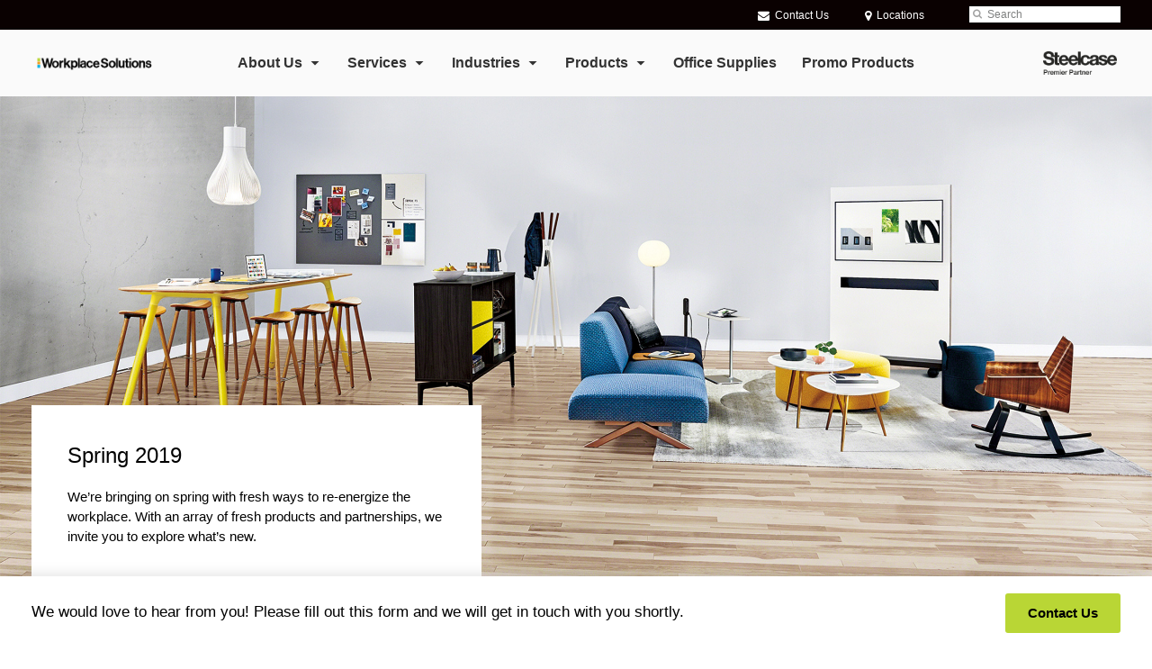

--- FILE ---
content_type: text/html; charset=UTF-8
request_url: https://www.barefieldandcompany.com/products/spring-2019/
body_size: 17990
content:
<!DOCTYPE html>
<!--[if lt IE 7]><html class="no-js lt-ie9 lt-ie8" lang="en"><![endif]-->
<!--[if IE 8]><html class="no-js lt-ie9" lang="en"><![endif]-->
<!--[if gt IE 8]><!--><html class="no-js" lang="en"><!--<![endif]-->
<!--
	generated in 0.569 seconds
	93394 bytes batcached for 600 seconds
-->
<head>

	
		<meta charset="utf-8">
	<meta name="author" content="Workplace Solutions">
	<meta http-equiv="cleartype" content="on">
	<link rel="pingback" href="https://www.barefieldandcompany.com/xmlrpc.php">

		<meta name="HandheldFriendly" content="True">
	<meta name="viewport" content="width=device-width, initial-scale=1.0">

		<meta name="apple-mobile-web-app-title" content="Spring 2019">

		<meta name="application-name" content="Workplace Solutions">

	
	
	<script type="text/javascript">
		function is_browser() {
			return (
				navigator.userAgent.indexOf( "Chrome" ) !== -1 ||
				navigator.userAgent.indexOf( "Opera" ) !== -1 ||
				navigator.userAgent.indexOf( "Firefox" ) !== -1 ||
				navigator.userAgent.indexOf( "MSIE" ) !== -1 ||
				navigator.userAgent.indexOf( "Safari" ) !== -1
			);
		}
		function not_excluded_page() {
			return (
				window.location.href.indexOf( "/unsupported-browser/" ) === -1 &&
				document.title.toLowerCase().indexOf( 'page not found' ) === -1
			);
		}
		if ( is_browser() && !document.addEventListener && not_excluded_page() ) {
			window.location = location.protocol + '//' + location.host + '/unsupported-browser/';
		}
	</script>

	<meta name='robots' content='index, follow, max-image-preview:large, max-snippet:-1, max-video-preview:-1' />

	<!-- This site is optimized with the Yoast SEO plugin v19.1 - https://yoast.com/wordpress/plugins/seo/ -->
	<title>Spring 2019 - Workplace Solutions</title>
	<link rel="canonical" href="https://www.barefieldandcompany.com/products/whats-new/spring-2019/" />
	<meta property="og:locale" content="en_US" />
	<meta property="og:type" content="article" />
	<meta property="og:title" content="Spring 2019 - Workplace Solutions" />
	<meta property="og:description" content="We’re bringing on spring with fresh ways to re-energize the workplace. With an array of fresh products and partnerships, we invite you to explore what’s new." />
	<meta property="og:url" content="https://www.barefieldandcompany.com/products/spring-2019/" />
	<meta property="og:site_name" content="Workplace Solutions" />
	<meta property="article:publisher" content="https://www.facebook.com/BarefieldWorkplaceSolutions/" />
	<meta property="article:modified_time" content="2021-06-03T15:01:54+00:00" />
	<meta property="og:image" content="https://www.barefieldandcompany.com/wp-content/themes/steelcase-dealerweb/img/branding/Steelcase-DealerWeb-social-share.jpg" />
	<meta name="twitter:card" content="summary" />
	<meta name="twitter:site" content="@WPS_design" />
	<!-- / Yoast SEO plugin. -->


<link rel='dns-prefetch' href='//s.w.org' />
<link rel="alternate" type="application/rss+xml" title="Workplace Solutions &raquo; Feed" href="https://www.barefieldandcompany.com/feed/" />
<link rel="alternate" type="application/rss+xml" title="Workplace Solutions &raquo; Comments Feed" href="https://www.barefieldandcompany.com/comments/feed/" />
<link rel="alternate" type="text/calendar" title="Workplace Solutions &raquo; iCal Feed" href="https://www.barefieldandcompany.com/events/?ical=1" />
		<!-- This site uses the Google Analytics by MonsterInsights plugin v8.16 - Using Analytics tracking - https://www.monsterinsights.com/ -->
							<script src="//www.googletagmanager.com/gtag/js?id=G-NVL3XSVSGJ"  data-cfasync="false" data-wpfc-render="false" type="text/javascript" async></script>
			<script data-cfasync="false" data-wpfc-render="false" type="text/javascript">
				var mi_version = '8.16';
				var mi_track_user = true;
				var mi_no_track_reason = '';
				
								var disableStrs = [
										'ga-disable-G-NVL3XSVSGJ',
														];

				/* Function to detect opted out users */
				function __gtagTrackerIsOptedOut() {
					for (var index = 0; index < disableStrs.length; index++) {
						if (document.cookie.indexOf(disableStrs[index] + '=true') > -1) {
							return true;
						}
					}

					return false;
				}

				/* Disable tracking if the opt-out cookie exists. */
				if (__gtagTrackerIsOptedOut()) {
					for (var index = 0; index < disableStrs.length; index++) {
						window[disableStrs[index]] = true;
					}
				}

				/* Opt-out function */
				function __gtagTrackerOptout() {
					for (var index = 0; index < disableStrs.length; index++) {
						document.cookie = disableStrs[index] + '=true; expires=Thu, 31 Dec 2099 23:59:59 UTC; path=/';
						window[disableStrs[index]] = true;
					}
				}

				if ('undefined' === typeof gaOptout) {
					function gaOptout() {
						__gtagTrackerOptout();
					}
				}
								window.dataLayer = window.dataLayer || [];

				window.MonsterInsightsDualTracker = {
					helpers: {},
					trackers: {},
				};
				if (mi_track_user) {
					function __gtagDataLayer() {
						dataLayer.push(arguments);
					}

					function __gtagTracker(type, name, parameters) {
						if (!parameters) {
							parameters = {};
						}

						if (parameters.send_to) {
							__gtagDataLayer.apply(null, arguments);
							return;
						}

						if (type === 'event') {
														parameters.send_to = monsterinsights_frontend.v4_id;
							var hookName = name;
							if (typeof parameters['event_category'] !== 'undefined') {
								hookName = parameters['event_category'] + ':' + name;
							}

							if (typeof MonsterInsightsDualTracker.trackers[hookName] !== 'undefined') {
								MonsterInsightsDualTracker.trackers[hookName](parameters);
							} else {
								__gtagDataLayer('event', name, parameters);
							}
							
													} else {
							__gtagDataLayer.apply(null, arguments);
						}
					}

					__gtagTracker('js', new Date());
					__gtagTracker('set', {
						'developer_id.dZGIzZG': true,
											});
										__gtagTracker('config', 'G-NVL3XSVSGJ', {"forceSSL":"true","link_attribution":"true"} );
															window.gtag = __gtagTracker;										(function () {
						/* https://developers.google.com/analytics/devguides/collection/analyticsjs/ */
						/* ga and __gaTracker compatibility shim. */
						var noopfn = function () {
							return null;
						};
						var newtracker = function () {
							return new Tracker();
						};
						var Tracker = function () {
							return null;
						};
						var p = Tracker.prototype;
						p.get = noopfn;
						p.set = noopfn;
						p.send = function () {
							var args = Array.prototype.slice.call(arguments);
							args.unshift('send');
							__gaTracker.apply(null, args);
						};
						var __gaTracker = function () {
							var len = arguments.length;
							if (len === 0) {
								return;
							}
							var f = arguments[len - 1];
							if (typeof f !== 'object' || f === null || typeof f.hitCallback !== 'function') {
								if ('send' === arguments[0]) {
									var hitConverted, hitObject = false, action;
									if ('event' === arguments[1]) {
										if ('undefined' !== typeof arguments[3]) {
											hitObject = {
												'eventAction': arguments[3],
												'eventCategory': arguments[2],
												'eventLabel': arguments[4],
												'value': arguments[5] ? arguments[5] : 1,
											}
										}
									}
									if ('pageview' === arguments[1]) {
										if ('undefined' !== typeof arguments[2]) {
											hitObject = {
												'eventAction': 'page_view',
												'page_path': arguments[2],
											}
										}
									}
									if (typeof arguments[2] === 'object') {
										hitObject = arguments[2];
									}
									if (typeof arguments[5] === 'object') {
										Object.assign(hitObject, arguments[5]);
									}
									if ('undefined' !== typeof arguments[1].hitType) {
										hitObject = arguments[1];
										if ('pageview' === hitObject.hitType) {
											hitObject.eventAction = 'page_view';
										}
									}
									if (hitObject) {
										action = 'timing' === arguments[1].hitType ? 'timing_complete' : hitObject.eventAction;
										hitConverted = mapArgs(hitObject);
										__gtagTracker('event', action, hitConverted);
									}
								}
								return;
							}

							function mapArgs(args) {
								var arg, hit = {};
								var gaMap = {
									'eventCategory': 'event_category',
									'eventAction': 'event_action',
									'eventLabel': 'event_label',
									'eventValue': 'event_value',
									'nonInteraction': 'non_interaction',
									'timingCategory': 'event_category',
									'timingVar': 'name',
									'timingValue': 'value',
									'timingLabel': 'event_label',
									'page': 'page_path',
									'location': 'page_location',
									'title': 'page_title',
								};
								for (arg in args) {
																		if (!(!args.hasOwnProperty(arg) || !gaMap.hasOwnProperty(arg))) {
										hit[gaMap[arg]] = args[arg];
									} else {
										hit[arg] = args[arg];
									}
								}
								return hit;
							}

							try {
								f.hitCallback();
							} catch (ex) {
							}
						};
						__gaTracker.create = newtracker;
						__gaTracker.getByName = newtracker;
						__gaTracker.getAll = function () {
							return [];
						};
						__gaTracker.remove = noopfn;
						__gaTracker.loaded = true;
						window['__gaTracker'] = __gaTracker;
					})();
									} else {
										console.log("");
					(function () {
						function __gtagTracker() {
							return null;
						}

						window['__gtagTracker'] = __gtagTracker;
						window['gtag'] = __gtagTracker;
					})();
									}
			</script>
				<!-- / Google Analytics by MonsterInsights -->
		<link rel='stylesheet' id='tribe-events-pro-mini-calendar-block-styles-css'  href='https://www.barefieldandcompany.com/wp-content/plugins/events-calendar-pro/src/resources/css/tribe-events-pro-mini-calendar-block.min.css?ver=5.13.0' type='text/css' media='all' />
<link rel='stylesheet' id='steelcase-admin-css'  href='https://www.barefieldandcompany.com/wp-content/mu-plugins/steelcase/resources/admin.css?ver=5.8.12' type='text/css' media='all' />
<link rel='stylesheet' id='dashicons-css'  href='https://www.barefieldandcompany.com/wp-includes/css/dashicons.min.css?ver=5.8.12' type='text/css' media='all' />
<link rel='stylesheet' id='thickbox-css'  href='https://www.barefieldandcompany.com/wp-includes/js/thickbox/thickbox.css?ver=5.8.12' type='text/css' media='all' />
<link rel='stylesheet' id='auto-thickbox-css'  href='https://www.barefieldandcompany.com/wp-content/plugins/auto-thickbox/css/styles-pre39.css?ver=20140420' type='text/css' media='all' />
<link rel='stylesheet' id='add-to-quote-css'  href='https://www.barefieldandcompany.com/wp-content/plugins/steelcase-quotes/assets/css/add-to-quote.css?ver=b32ec4d373671398c9944df7dbe10093ab2d4319' type='text/css' media='all' />
<link rel='stylesheet' id='steelcase-dealerweb-theme-base-css'  href='https://www.barefieldandcompany.com/wp-content/themes/steelcase-dealerweb/css/dist/master.min.css?ver=2024.04.18.03.47' type='text/css' media='all' />
<link rel='stylesheet' id='steelcase-dealerweb-theme-print-css'  href='https://www.barefieldandcompany.com/wp-content/themes/steelcase-dealerweb/css/dist/print.min.css?ver=2024.04.18.03.47' type='text/css' media='print' />
<link rel='stylesheet' id='custom-css-css'  href='https://www.barefieldandcompany.com/css/custom-css.css?ver=1711986226' type='text/css' media='all' />
<script type='text/javascript' src='https://www.barefieldandcompany.com/wp-content/plugins/google-analytics-for-wordpress/assets/js/frontend-gtag.js?ver=8.16' id='monsterinsights-frontend-script-js'></script>
<script data-cfasync="false" data-wpfc-render="false" type="text/javascript" id='monsterinsights-frontend-script-js-extra'>/* <![CDATA[ */
var monsterinsights_frontend = {"js_events_tracking":"true","download_extensions":"doc,pdf,ppt,zip,xls,docx,pptx,xlsx","inbound_paths":"[{\"path\":\"\\\/go\\\/\",\"label\":\"affiliate\"},{\"path\":\"\\\/recommend\\\/\",\"label\":\"affiliate\"}]","home_url":"https:\/\/www.barefieldandcompany.com","hash_tracking":"false","ua":"","v4_id":"G-NVL3XSVSGJ"};/* ]]> */
</script>
<script type='text/javascript' src='https://www.barefieldandcompany.com/wp-includes/js/jquery/jquery.min.js?ver=3.6.0' id='jquery-core-js'></script>
<script type='text/javascript' src='https://www.barefieldandcompany.com/wp-content/mu-plugins/social-popups/social-popup.js?ver=5.8.12' id='social-popups-js'></script>
<script type='text/javascript' src='https://www.barefieldandcompany.com/wp-content/plugins/steelcase-quotes/assets/js/jquery.cookie.js?ver=5.8.12' id='jquery-cookie-js'></script>
<script type='text/javascript' id='add-to-quote-js-extra'>
/* <![CDATA[ */
var AddToQuote = {"cookie_name":"steelcase-quotes-cookie","ajaxurl":"https:\/\/www.barefieldandcompany.com\/wp-admin\/admin-ajax.php","add_to_quote_nonce":"7cada4ef5f","remove_from_quote_nonce":"399daebad8","post_id":"42800","quote_label":"Quote Request <span class=\"count\">(1)<\/span> ","quote_link":"https:\/\/www.barefieldandcompany.com\/request-a-quote\/"};
/* ]]> */
</script>
<script type='text/javascript' src='https://www.barefieldandcompany.com/wp-content/plugins/steelcase-quotes/assets/js/add-to-quote.js?ver=b32ec4d373671398c9944df7dbe10093ab2d4319' id='add-to-quote-js'></script>
<script type='text/javascript' src='https://www.barefieldandcompany.com/wp-includes/js/jquery/jquery-migrate.min.js?ver=3.3.2' id='jquery-migrate-js'></script>
<script type='text/javascript' src='https://www.barefieldandcompany.com/wp-content/themes/steelcase-dealerweb/js/modernizr.js?ver=2024.04.18.03.47' id='steelcase-dealerweb-theme-modernizr-js'></script>
<link rel="https://api.w.org/" href="https://www.barefieldandcompany.com/wp-json/" /><link rel='shortlink' href='https://www.barefieldandcompany.com/?p=42800' />
<link rel="alternate" type="application/json+oembed" href="https://www.barefieldandcompany.com/wp-json/oembed/1.0/embed?url=https%3A%2F%2Fwww.barefieldandcompany.com%2Fproducts%2Fspring-2019%2F" />
<link rel="alternate" type="text/xml+oembed" href="https://www.barefieldandcompany.com/wp-json/oembed/1.0/embed?url=https%3A%2F%2Fwww.barefieldandcompany.com%2Fproducts%2Fspring-2019%2F&#038;format=xml" />
<script id="mcjs"><span data-mce-type="bookmark" style="display: inline-block; width: 0px; overflow: hidden; line-height: 0;" class="mce_SELRES_start">﻿</span><span data-mce-type="bookmark" style="display: inline-block; width: 0px; overflow: hidden; line-height: 0;" class="mce_SELRES_start">﻿</span>!function(c,h,i,m,p){m=c.createElement(h),p=c.getElementsByTagName(h)[0],m.async=1,m.src=i,p.parentNode.insertBefore(m,p)}(document,"script","https://chimpstatic.com/mcjs-connected/js/users/0ed8ef91e4abccf5df795f2e1/32113da562cdf82e9aeda9d7e.js");</script><!--[if lt IE 8]><link rel="stylesheet" href="https://www.barefieldandcompany.com/wp-content/plugins/tribe-gallery/resources/ie7.css" type="text/css" media="screen"><![endif]-->
<!--[if IE 8]><link rel="stylesheet" href="https://www.barefieldandcompany.com/wp-content/plugins/tribe-gallery/resources/ie8.css" type="text/css" media="screen"><![endif]-->
<link rel="shortcut icon" href="https://www.barefieldandcompany.com/wp-content/uploads/sites/765/2025/01/cropped-SM-logo.png"><link rel="apple-touch-icon-precomposed" href="https://www.barefieldandcompany.com/wp-content/uploads/sites/765/2025/01/cropped-SM-logo.png"><meta name="msapplication-TileImage" content="https://www.barefieldandcompany.com/wp-content/uploads/sites/765/2025/01/cropped-SM-logo.png"><meta name="msapplication-TileColor" content="#ebebeb"><meta name="tec-api-version" content="v1"><meta name="tec-api-origin" content="https://www.barefieldandcompany.com"><link rel="alternate" href="https://www.barefieldandcompany.com/wp-json/tribe/events/v1/" />
<script type='text/javascript'>
/* <![CDATA[ */
var thickboxL10n = {"next":"Next &gt;","prev":"&lt; Prev","image":"Image","of":"of","close":"Close","loadingAnimation":"https:\/\/www.barefieldandcompany.com\/wp-content\/plugins\/auto-thickbox\/images\/loadingAnimation.gif"};
try{convertEntities(thickboxL10n);}catch(e){};;
/* ]]> */
</script>

	<script>window.twttr = (function( d, s, id ) {
			var js, fjs = d.getElementsByTagName( s )[0],
				t = window.twttr || {};
			if ( d.getElementById( id ) ) {
				return t;
			}
			js = d.createElement( s );
			js.id = id;
			js.src = "https://platform.twitter.com/widgets.js";
			fjs.parentNode.insertBefore( js, fjs );

			t._e = [];
			t.ready = function( f ) {
				t._e.push( f );
			};

			return t;
		}( document, "script", "twitter-wjs" ));</script>
	<!-- Global site tag (gtag.js) - Google Analytics -->
<script async src="https://www.googletagmanager.com/gtag/js?id=UA-30152413-1"></script>
<script>
  window.dataLayer = window.dataLayer || [];
  function gtag(){dataLayer.push(arguments);}
  gtag('js', new Date());
 
  gtag('config', 'UA-30152413-1');
</script>
	<style>

		/*
		 * Steelcase Dealerweb Options
		 */

		
		
					/* Header */
			.site-header,
			.hf-header-wrapper,
			.o-layout-is-inset .panel-type-hero.hero-first > .panel-content {
				background-color: #fafafa;
			}
		
					/* Nav Dropdowns */
			.desktop-navigation .dn-trigger.active {
				background-color: #f0f0f0;
			}
			.desktop-navigation .desktop-subnav-wrap{
				background-color: #f0f0f0;
			}
		
					/* Footer */
			.site-footer {
				background-color: #000000;
			}
		
					/* Utility bar */
			.site-utility-bar {
				background-color: #0a0101;
			}
		
		/*
		 * Customizer Color Palette
		 */

					body, form, button, input, select, textarea,
			.panel-type-hero .panel-title,
			.panel-type-hero .hc-excerpt p,
			.panel-type-hero-slim .hc-excerpt p,
			.panel-type-gallery .panel-title,
			.panel-type-gallery .pt-gallery .slider-carousel-wrap .sc-title,
			.panel-type-gallery .pt-gallery .slider-carousel-wrap .sc-content p {
				color: #000000;
			}

			.panel-type-gallery .pt-gallery .slider-carousel-wrap .sc-content p {
				opacity: .8;
			}
		
					.panel-type-one-up .content-well,
			.panel-type-two-up .feature,
			.panel-type-three-up .feature,
			.panel-type-cta .panel-content:not(.cta-layout--full) .cta__content,
			.panel-type-gallery .pt-gallery .slider-carousel-wrap .sc-content {
				background-color: #ffffff;
			}
		
					.panel-type-hero .panel-content:not(.alpha-transparent-yes) .hc-content-main-inner,
			.panel-type-hero-slim .panel-content.text-box--yes:not(.alpha-transparent-yes) .hc-content-main-inner,
			.panel-type-cta .panel-content.cta-text-box .cta__content {
				background-color: #ffffff;
			}
		
					a,
			a:visited,
			.pgs-4up:hover a h3,
			#tribe-events-nav-below a,
			#tribe-events-event-meta a,
			#tribe-events-nav-single a,
			#tribe-events-content .tribe-events-tooltip h4,
			#tribe_events_filters_wrapper .tribe_events_slider_val,
			.single-tribe_events a.tribe-events-ical,
			.single-tribe_events a.tribe-events-gcal,
			.tribe-events-grid .hentry.vevent a,
			#tribe-events-nav-below a:visited,
			#tribe-events-content .tribe-events-calendar td a:link,
			#tribe-events-content .tribe-events-calendar td a:visited,
			#tribe-events-event-meta a:visited,
			#tribe-events-nav-single a:visited,
			#tribe_events_filters_wrapper .tribe_events_slider_val:visited,
			.single-tribe_events a.tribe-events-ical:visited,
			.single-tribe_events a.tribe-events-gcal:visited,
			.panel-type-inline-nav .in-link__toggle:hover,
			.panel-type-inline-nav .in-link__list-action:hover,
			.panel-type-inline-nav .in-link__toggle:hover:after,
			.tribe-events-grid .hentry.vevent a:visited,
			.o-link-color,
			.pn-item .icon,
			.entry-meta-footer a {
				color: #00b3e6;
			}
		
					a:hover,
			a:focus,
			.o-link-color:hover,
			.o-link-color:focus,
			.slide-link:hover,
			.slide-link:focus,
			.pn-item a:hover span,
			.pn-item a:focus span,
			.pn-item a:hover .icon,
			.pn-item a:focus .icon,
			.ptl-anchor-map:hover,
			.ptl-anchor-map:focus,
			#tribe-events-nav-below a:hover,
			#tribe-events-nav-below a:focus,
			#tribe-events-event-meta a:hover,
			#tribe-events-event-meta a:focus,
			#tribe-events-nav-single a:hover,
			#tribe-events-nav-single a:focus,
			.single-tribe_events a.tribe-events-ical:hover,
			.single-tribe_events a.tribe-events-ical:focus,
			.single-tribe_events a.tribe-events-gcal:hover,
			.single-tribe_events a.tribe-events-gcal:focus,
			.tribe-events-grid .hentry.vevent a:hover,
			.tribe-events-grid .hentry.vevent a:focus,
			.entry-meta-footer a:hover,
			.entry-meta-footer a:focus,
			.page-legacy .browsers a:hover,
			.page-legacy .browsers a:focus {
				color: #0080a3;
			}
		
		
					.o-btn-color,
			.btn,
			.btn-small,
			.button,
			a.btn,
			a.btn-small,
			a.button,
			.btn-panel--solid .btn-panel,
			#tribe-events .tribe-events-button,
			.tribe-events-calendar-buttons a,
			.tribe-events-button,
			a.ical,
			a.gcal-add,
			#tribe-events-event-meta .gmap,
			.tribe-events-event-meta-desc .gmap,
			.tribe-events-calendar td.tribe-events-present div[id*="tribe-events-daynum-"],
			.tribe-events-calendar td.tribe-events-present div[id*="tribe-events-daynum-"] > a,
			#tribe_events_filters_wrapper input[type=submit],
			.tribe-events-button,
			.entry-content .tribe-events-button,
			.tribe-events-button.tribe-inactive,
			.tribe-events-grid .tribe-grid-header .tribe-week-today,
			.tribe-events-calendar td.tribe-events-present.mobile-active,
			#tribe-events-content .tribe-events-calendar td.tribe-events-present.mobile-active:hover,
			.tribe-events-calendar td.tribe-events-present.mobile-active div[id*="tribe-events-daynum-"],
			.tribe-events-calendar td.tribe-events-present.mobile-active div[id*="tribe-events-daynum-"] a,
			.tribe-mobile .tribe-events-calendar td.mobile-active,
			.tribe-events-calendar .mobile-active div[id*="tribe-events-daynum-"],
			.tribe-events-calendar .mobile-active div[id*="tribe-events-daynum-"] a,
			#tribe-events-content .tribe-events-calendar .mobile-active:hover,
			.gform_wrapper .gform_next_button,
			.gform_wrapper .gform_previous_button,
			.gform_wrapper .gform_button,
			.comment-form #submit {
				background-color: #b9d635;
				color: #000000;
			}

			.o-btn-color:hover,
			.o-btn-color:focus,
			.btn:hover,
			.btn:focus,
			.btn-small:hover,
			.btn-small:focus,
			.button:hover,
			.button:focus,
			a.btn:hover,
			a.btn:focus,
			a.btn-small:hover,
			a.btn-small:focus,
			a.button:hover,
			a.button:focus,
			.btn-panel--solid .btn-panel:hover,
			.btn-panel--solid .btn-panel:focus,
			#tribe-events .tribe-events-button:hover,
			#tribe-events .tribe-events-button:focus,
			.tribe-events-calendar-buttons a:hover,
			.tribe-events-calendar-buttons a:focus,
			.tribe-events-button:hover,
			.tribe-events-button:focus,
			a.ical:hover,
			a.ical:focus,
			a.gcal-add:hover,
			a.gcal-add:focus,
			#tribe-events-event-meta .gmap:hover,
			#tribe-events-event-meta .gmap:focus,
			.tribe-events-event-meta-desc .gmap:hover,
			.tribe-events-event-meta-desc .gmap:focus,
			#tribe_events_filters_wrapper input[type=submit]:hover,
			#tribe_events_filters_wrapper input[type=submit]:focus,
			.tribe-events-button:hover,
			.tribe-events-button:focus,
			.entry-content .tribe-events-button:hover,
			.entry-content .tribe-events-button:focus,
			.gform_wrapper .gform_next_button:hover,
			.gform_wrapper .gform_next_button:focus,
			.gform_wrapper .gform_previous_button:hover,
			.gform_wrapper .gform_previous_button:focus,
			.gform_wrapper .gform_button:hover,
			.gform_wrapper .gform_button:focus,
			.comment-form #submit:hover,
			.comment-form #submit:focus {
				background-color: #697b19;
				color: #000000;
			}
		
				#status-bar .nav-btn-contact {
			background-color: #b9d635;
			color: #000000;
		}

		/* WYSIWYG Button Outline base styles */
		.btn-outline,
		a.btn-outline {
			background-color: transparent;
			border: 2px solid #b9d635;
			color: #b9d635;
		}

		.btn-outline:hover,
		.btn-outline:focus,
		a.btn-outline:hover,
		a.btn-outline:focus {
			background-color: transparent;
			border: 2px solid #697b19;
			color: #697b19;
		}

		/* Panel WYSIWYG Buttons should not change based on customizer button type */
		.panel a.btn,
		.panel a.btn-small {
			background-color: #b9d635;
			border: 0;
			color: #000000;
		}
		.panel a.btn {
			padding: 14px 25px 15px;
		}
		.panel a.btn-small {
			padding: 10px 20px 11px;
		}

		.panel a.btn:hover,
		.panel a.btn:focus,
		.panel a.btn-small:hover,
		.panel a.btn-small:focus {
			background-color: #697b19;
			border: 0;
			color: #000000;
		}

					.o-accent-color,
			.btn-simple:before,
			.btn-panel--text_link .btn-panel:before,
			.social-follow a,
			.site-footer .social-follow a {
				color: #00b3e6;
			}

			.o-accent-bgd-color,
			.dm-tools .icon:after,
			.video-thumbnail .video-launch:focus:after,
			#cancel-comment-reply-link,
			.select2-container--default .select2-results__option[aria-selected=true],
			.select2-container--default .select2-results__option--highlighted[aria-selected] {
				background-color: #00b3e6;
			}

			/* Cart counter in header */
			.dm-tools #cart-count-full {
				background: #fafafa;
				color: #00b3e6;
			}
		
					.o-accent-color-h:hover,
			.o-accent-color-h:focus,
			a.btn-simple:hover:before,
			a.btn-simple:focus:before,
			.btn-panel--text_link .btn-panel:hover:before,
			.btn-panel--text_link .btn-panel:focus:before,
			.social-follow a:hover,
			.social-follow a:focus,
			.site-footer .social-follow a:hover,
			.site-footer .social-follow a:focus {
				color: #0080a3;
			}
			.o-accent-bgd-color-h:hover,
			.o-accent-bgd-color-h:focus,
			.dm-tools a:hover .icon:after,
			.dm-tools a:focus .icon:after,
			.dm-tools button:hover .icon:after,
			.dm-tools button:focus .icon:after,
			#cancel-comment-reply-link:hover,
			#cancel-comment-reply-link:focus {
				background: #0080a3;
			}
		

		/*
		 * Panel Color Palette
		 */

		
						.panel-content.palette-,
			.panel-type-hero .palette- .panel-title,
			.panel-type-hero .palette- .hc-excerpt p,
			.panel-type-hero-slim .palette- .panel-title,
			.panel-type-hero-slim .palette- .hc-excerpt p,
			.panel-type-one-up .palette- .context-content p,
			.panel-type-video .palette- .context-content p,
			.panel-type-gallery .palette-.pt-gallery .slider-carousel-wrap .sc-title,
			.panel-type-gallery .palette-.pt-gallery .slider-carousel-wrap .sc-content p {
				color: #333333;
			}

			.panel-type-gallery .palette-.pt-gallery .slider-carousel-wrap .sc-content p {
				opacity: .8;
			}

			.panel-type-two-up .palette- .panel-title,
			.panel-type-three-up .palette- .panel-title {
				color: #000000;
			}

						.panel-type-one-up .palette- .content-well,
			.panel-type-two-up .palette- .feature,
			.panel-type-three-up .palette- .feature,
			.panel-type-video .palette- .content-well,
			.panel-type-cta .palette-.panel-content:not(.cta-layout--full) .cta__content {
				background-color: #ffffff;
			}

						.panel-type-hero .palette-.panel-content:not(.alpha-transparent-yes) .hc-content-main-inner,
			.panel-type-hero-slim .palette-.panel-content.text-box--yes .hc-content-main-inner,
			.panel-type-cta .palette-.panel-content.text-box .cta__content,
			.panel-type-cta .palette-.cta-text-box .cta__content,
			.panel-type-gallery .palette-.pt-gallery .slider-carousel-wrap .sc-content {
				background-color: #ffffff;
			}

						.palette- a,
			.palette- a:visited,
			.panel-type-inline-nav .palette- .in-link__toggle:hover,
			.panel-type-inline-nav .palette- .in-link__list-action:hover,
			.panel-type-inline-nav .palette- .in-link__toggle:hover:after,
			.palette- .o-link-color,
			.palette- .pgs-4up:hover a h3,
			.palette- a.btn-simple,
			.palette- .pn-item .icon {
				color: #b9d635;
			}

			.palette- a:hover,
			.palette- a:focus,
			.palette- .o-link-color:hover,
			.palette- .o-link-color:focus,
			.palette- .btn-simple:hover,
			.palette- .btn-simple:focus,
			.palette- .slide-link:hover,
			.palette- .slide-link:focus,
			.pn-item a:hover span,
			.pn-item a:focus span,
			.pn-item a:hover .icon,
			.pn-item a:focus .icon,
			.ptl-anchor-map:hover,
			.ptl-anchor-map:focus {
				color: ;
			}

			.palette- .btn-simple,
			.palette- a.btn-simple,
			.palette- .btn-simple:hover,
			.palette- .btn-simple:focus,
			.palette-.btn-panel--text_link .btn-panel,
			.palette-.btn-panel--text_link .btn-panel:hover,
			.palette-.btn-panel--text_link .btn-panel:focus,
			.panel-type-hero .palette- .hg-title a,
			.panel-type-hero .palette- .hg-title a:hover,
			.panel-type-hero .palette- .hg-title a:focus,
			.panel-type-hero.hero-first .palette-.layout-gallery.panel-content a.btn-simple:hover,
			.panel-type-hero.hero-first .palette-.layout-gallery.panel-content a.btn-simple:focus {
				color: #333333;
			}

						.palette- .o-btn-color,
			.palette- .btn,
			.palette- .btn-small,
			.palette- .button,
			.palette- a.o-btn-color,
			.palette- a.btn,
			.palette- a.btn-small,
			.palette- a.button,
			.palette-.btn-panel--solid .btn-panel,
			.palette- .gform_wrapper .gform_next_button,
			.palette- .gform_wrapper .gform_previous_button,
			.palette- .gform_wrapper .gform_button {
				background-color: #b9d635;
				color: #000000;
			}

			.palette- .o-btn-color:hover,
			.palette- .o-btn-color:focus,
			.palette- .btn:hover,
			.palette- .btn:focus,
			.palette- .btn-small:hover,
			.palette- .btn-small:focus,
			.palette- .button:hover,
			.palette- .button:focus,
			.palette- a.o-btn-color:hover,
			.palette- a.o-btn-color:focus,
			.palette- a.btn:hover,
			.palette- a.btn:focus,
			.palette- a.btn-small:hover,
			.palette- a.btn-small:focus,
			.palette- a.button:hover,
			.palette- a.button:focus,
			.palette-.btn-panel--solid .btn-panel:hover,
			.palette-.btn-panel--solid .btn-panel:focus {
				background-color: ;
				color: #000000;
			}

			.palette- a.btn-outline,
			.palette- a.btn-outline.btn-panel,
			.palette-.btn-panel--outline .btn-panel {
				background-color: transparent;
				border: 2px solid #b9d635;
				color: #b9d635;
			}

			.palette- a.btn-outline:hover,
			.palette- a.btn-outline:focus,
			.palette- a.btn-outline.btn-panel:hover,
			.palette- a.btn-outline.btn-panel:focus
			.palette-.btn-panel--outline .btn-panel:hover,
			.palette-.btn-panel--outline .btn-panel:focus {
				background-color: transparent;
				border: 2px solid ;
				color: ;
			}

						.palette- .o-accent-color,
			.palette- .btn-simple:before,
			.palette-.btn-panel--text_link .btn-panel:before {
				color: #00b3e6;
			}

			.palette- .o-accent-bgd-color,
			.palette- .video-thumbnail .video-launch:focus:after,
			.palette- .select2-container--default .select2-results__option[aria-selected=true],
			.palette- .select2-container--default .select2-results__option--highlighted[aria-selected] {
				background-color: #00b3e6;
			}

			.palette- .o-accent-color-h:hover,
			.palette- .o-accent-color-h:focus,
			.palette- a.btn-simple:hover:before,
			.palette- a.btn-simple:focus:before,
			.palette-.btn-panel--text_link .btn-panel:hover:before,
			.palette-.btn-panel--text_link .btn-panel:focus:before {
				color: #0080a3;
			}
			.palette- .o-accent-bgd-color-h:hover,
			.palette- .o-accent-bgd-color-h:focus {
				background: #0080a3;
			}

		

				a.btn-simple,
		a.btn-simple:hover,
		a.btn-simple:focus,
		.btn-panel--text_link .btn-panel,
		.btn-panel--text_link .btn-panel:hover,
		.btn-panel--text_link .btn-panel:focus,
		.panel-type-hero .hg-title a,
		.panel-type-hero .hg-title a:hover,
		.panel-type-hero .hg-title a:focus,
		.panel-type-hero.hero-first .layout-gallery.panel-content a.btn-simple:hover,
		.panel-type-hero.hero-first .layout-gallery.panel-content a.btn-simple:focus {
			color: #000000;
		}

	</style>

	        <!-- Added with AON Google Analytics plugin -->
        <!-- Global site tag (gtag.js) - Google Analytics -->
        <script async src="https://www.googletagmanager.com/gtag/js?id=G-W600Y6M6Q6"></script>
        <script>
          window.dataLayer = window.dataLayer || [];
          function gtag(){dataLayer.push(arguments);}
          gtag('js', new Date());

          gtag('config', 'G-W600Y6M6Q6');
        </script>
        <!-- Added with AON Google Analytics plugin -->
        <link rel="icon" href="https://www.barefieldandcompany.com/wp-content/uploads/sites/765/2025/01/cropped-SM-logo-32x32.png" sizes="32x32" />
<link rel="icon" href="https://www.barefieldandcompany.com/wp-content/uploads/sites/765/2025/01/cropped-SM-logo-192x192.png" sizes="192x192" />
<link rel="apple-touch-icon" href="https://www.barefieldandcompany.com/wp-content/uploads/sites/765/2025/01/cropped-SM-logo-180x180.png" />
<meta name="msapplication-TileImage" content="https://www.barefieldandcompany.com/wp-content/uploads/sites/765/2025/01/cropped-SM-logo-270x270.png" />
		<style type="text/css" id="wp-custom-css">
			h2.lil-title a:hover {
    color: #0080a3;
}

h2.lil-title a {
		color: #333;
}
		</style>
		<style id="kirki-inline-styles"></style><!--
Plugin: Pinterest meta tag Site Verification Plugin
Tracking Code.

-->

<meta name="p:domain_verify" content="meta name=p:domain_verify content=93030d2fd2640399e3e78ad7baacef6d"/>
</head>
<body class="product-template-default single single-product postid-42800 tribe-no-js o-layout-is-full_bleed o-margin-normal o-font-is-helvetica-neue o-nav-drop-use-dark o-header-use-dark o-header-is-sticky o-utility-use-light o-footer-use-light o-accent-use-light has-fixed-bar page-hero-first page-hero-first-below is-panels-page product-spring-2019">
	<nav
			id="mobile-subnav"
			class="mn-subnav"
			role="navigation"
			aria-hidden="true"
			aria-label="Main Navigation Mobile"
			itemscope
			itemtype="https://schema.org/SiteNavigationElement"
	></nav>

	<a class="skip-to-content-link" href="#main-content" tabindex="1">
		Skip to content	</a>

		<script>
		var steelcase_deepscroll = false;
		if (
			location.hash.length &&
			location.hash.slice(0, 10) !== "#location/" &&
			location.hash.slice(0, 8) !== "#comment" &&
			location.hash.slice(0, 8) !== "#respond" &&
			location.hash.slice(0, 6) !== "#error" && // for forms which add #error
			location.hash.slice(0, 11) !== "#wp-toolbar" && // The wpadminbar accessibility link
			location.hash.slice(0, 13) !== "#main-content" // The skip to content accessibility link
		) {
			steelcase_deepscroll = true;
			document.write('<div class="sc-loading-mask deepscroll-spinner"><div class="sc-loading-spinner"><i class="sq-1"></i><i class="sq-2"></i><i class="sq-3"></i></div></div>');
		}
	</script>
		<div id="fb-root"></div>
	<script>(function( d, s, id ) {
			var js, fjs = d.getElementsByTagName( s )[0];
			if ( d.getElementById( id ) ) {
				return;
			}
			js = d.createElement( s );
			js.id = id;
			js.src = "//connect.facebook.net/en_US/sdk.js#xfbml=1&version=v2.4";
			fjs.parentNode.insertBefore( js, fjs );
		}( document, 'script', 'facebook-jssdk' ));</script>
	
	<div class="site-wrap">

				<section class="panel panel-type-hero-slim hero-first has-dealer-logo">
		<div class="panel-content content-wrap layout-standard hero-slim--full content-alignment content--bottom_left img-height--standard img-overlay--0 text-box--yes btn-panel--solid  alpha-transparent-no header-below">
		<div  class="hg-image" data-src="https://hub2.dealerwebadmin.com/wp-content/uploads/sites/477/2019/07/19-0115776-1.jpg?w=2400&h=0&zc=1&a=m&q=92" role="img" aria-label="Spring 2019"></div>
		<div class="hf-header-wrapper"><header id="s-header" class="site-header has-dealer-logo" role="banner">

	<div class="site-utility-bar">
	<ul class="site-utility-bar__list">
		<li class="site-utility-bar__list-item site-utility-bar__list-item--contact">
			
<a href="https://www.barefieldandcompany.com/contact-us/" class="site-utility-bar__anchor site-utility-bar__anchor--contact">
	<i class="icon icon-envelope" aria-hidden="true"></i>
	Contact Us</a>
		</li>
		<li class="site-utility-bar__list-item site-utility-bar__list-item--phone">
					</li>
		<li class="site-utility-bar__list-item site-utility-bar__list-item--locations">
			
<a href="https://www.barefieldandcompany.com/locations/" class="site-utility-bar__anchor site-utility-bar__anchor--locations">
	<i class="icon icon-map-marker" aria-hidden="true"></i>
	<span>Locations</span>
</a>
		</li>
		<li class="site-utility-bar__list-item site-utility-bar__list-item--cart">
					</li>
		<li class="site-utility-bar__list-item site-utility-bar__list-item--search">
			
<form class="dn-search" role="search" method="get" action="https://www.barefieldandcompany.com/">
	<label class="accessibility" for="s">Search</label>
	<input placeholder="Search" class="dn-search-input" type="text" name="s" id="s" />
	<button type="submit" class="dn-search-submit">
		<i class="icon icon-search" aria-hidden="true"></i>
		<span class="accessibility">Submit Search</span>
	</button>
</form>

		</li>
	</ul>
</div>

	<div class="content-wrap">

		<div class="header-grid">
			
<div class="logo">

	
	<a href="https://www.barefieldandcompany.com" class="logo-wrap" rel="home" style="background-image: url(https://www.barefieldandcompany.com/wp-content/uploads/sites/765/2024/03/wpstransparent.png);">
		<img src="https://www.barefieldandcompany.com/wp-content/uploads/sites/765/2024/03/wpstransparent.png?zc=3&w=0&h=200" alt="Workplace Solutions" />	</a>

	
</div><!-- .logo -->


<nav id="d-navigation" class="desktop-navigation" role="navigation" aria-label="Main Navigation Desktop" itemscope itemtype="https://schema.org/SiteNavigationElement">
	<div class="content-wrap">
		<ol id="dn-nav" class=""><li id="menu-item-12496" class="menu-item menu-item-type-post_type menu-item-object-page menu-item-has-children menu-item-12496 dn-top-level"><a href="https://www.barefieldandcompany.com/who-we-are/" class=" dn-trigger">About Us</a></li>
<li id="menu-item-48610" class="menu-item menu-item-type-post_type menu-item-object-page menu-item-has-children menu-item-48610 dn-top-level"><a href="https://www.barefieldandcompany.com/services/" class=" dn-trigger">Services</a></li>
<li id="menu-item-48901" class="menu-item menu-item-type-post_type menu-item-object-page menu-item-has-children menu-item-48901 dn-top-level"><a href="https://www.barefieldandcompany.com/industries/" class=" dn-trigger">Industries</a></li>
<li id="menu-item-4796" class="tribe-custom-menu-item menu-item menu-item-type-tribe-custom menu-item-object-product menu-item-4796 menu-item-has-children dn-top-level"><a href="https://www.barefieldandcompany.com/products/" class=" dn-trigger">Products</a></li>
<li id="menu-item-24231" class="menu-item menu-item-type-custom menu-item-object-custom menu-item-24231 dn-top-level"><a href="http://shop.barefield-local.com/" class=" dn-trigger">Office Supplies</a></li>
<li id="menu-item-24964" class="menu-item menu-item-type-custom menu-item-object-custom menu-item-24964 dn-top-level"><a href="http://barefieldwokplacesolutions.espwebsite.com/" class=" dn-trigger">Promo Products</a></li>
</ol>	</div>
</nav><!-- nav -->
<aside class="dealer-meta">
			<a
			href="https://www.barefieldandcompany.com/steelcase-dealer-value/"
			class="authorized-dealer-redirect"
			style="background-image: url( https://www.barefieldandcompany.com/wp-content/themes/steelcase-dealerweb/img/presets/dealer-2023-dark.png?ver=2024.04.18.03.47 );"
		>
			<span class="accessibility">Steelcase Premier Partner</span>
		</a>
	</aside>

		</div><!-- .header-grid -->

	</div><!-- .content-wrap -->

	
<nav id="m-navigation" class="mobile-navigation">
	<div class="content-wrap clearfix">
		<button
			class="mn-trigger"
			aria-label="Show Main Navigation Menu"
			aria-haspopup="true"
			aria-controls="mobile-subnav"
		>
			<i class="icon icon-navicon" aria-hidden="true"></i>
			<span aria-hidden="true">Menu</span>
		</button>
			</div>
</nav><!-- mobile nav -->


</header><!-- .header -->

</div><!-- provide an anchor point to skip the header navigation, logo, etc when tabbing through the site -->
<a aria-label="Main Content" name="main-content"></a>
			<article class="hero-content">

		
			<div class="hc-content-main">

				
					<div class="hc-content-main-inner">

						<h2 class="panel-title"  data-name="title" data-depth="0" data-index="1">Spring 2019</h2><div class="hc-excerpt" data-name="excerpt" data-livetext data-autop="true" data-depth="0"><p>We&#8217;re bringing on spring with fresh ways to re-energize the workplace. With an array of fresh products and partnerships, we invite you to explore what&#8217;s new.</p>
</div>
					</div>

				
			</div>

			
		
	</article>
			</div>
		</section>
		
	<main role="main">

		
		
			
			
	<script type="application/ld+json">
	{
		"@context": "https://schema.org",
		"@type": "Product",
		"name": "Spring 2019",
		"url": "https://www.barefieldandcompany.com/products/spring-2019/",
					"image": "https://hub2.dealerwebadmin.com/wp-content/uploads/sites/477/2019/06/19-0115776.jpg",
											"brand": [
									{
						"@type": "Organization",
	                    "name": "Steelcase"					}	        ],
			"manufacturer": [
										{
							"@type": "Organization",
		                    "name": "Steelcase"						}	        ],
							"category": [
				"What&#039;s New"	        ],
        		"releaseDate": "2019-07-24T16:30:17-05:00"
	}
	</script>


		
		<div id="p-collection" class="panels-collection" data-modular-content-collection>
	
		<section
			class="panel panel-type-gallery panel-odd"
			data-depth="0"
			data-index="0"
			data-js="panel"
			data-type="gallery"
			data-modular-content
		>

			
<div  class="panel-content content-wrap panel-width--container panel-height--crop_narrow pt-gallery " data-url-key="connect-freely" data-nav-title="Connect Freely">

	<h2 class="panel-title"  data-name="title" data-livetext data-depth="0" data-index="3">Connect Freely</h2>
	
		
				<div class="slider-carousel-wrap">
								<div
						class="slick-slider static-content-slider header-module not-initialized image-slider "
						data-type="header-module"
						data-sid="slider-696f9e1ed896e"
					 data-autoscroll-enabled="" data-autoscroll-duration="2.5"				>
											<div class=" first-slide ">
							<div class="slide-img-wrap">
								<div class="sc-loading-mask slider-mask">
									<div class="sc-loading-spinner">
										<i class="sq-1"></i>
										<i class="sq-2"></i>
										<i class="sq-3"></i>
									</div>
								</div>
																<img data-lazy="https://hub2.dealerwebadmin.com/wp-content/uploads/sites/477/2019/07/19-0116606.jpg?w=1500&h=508&zc=3&a=m&q=92" alt="Create open but private spaces in your office"/>
															</div>
							
	<div class="slide-content">
		<div class="sc-outer">
			<div class="sc-inner">
				<div class="sc-content">
																<p>Celebrate openness while maintaining the peace of mind needed to collaborate comfortably. Share ideas and elicit feedback without worrying about interrupting people nearby.</p>
														</div>
			</div>
		</div>
	</div>
						</div>
												<div class="">
							<div class="slide-img-wrap">
								<div class="sc-loading-mask slider-mask">
									<div class="sc-loading-spinner">
										<i class="sq-1"></i>
										<i class="sq-2"></i>
										<i class="sq-3"></i>
									</div>
								</div>
																<img data-lazy="https://hub2.dealerwebadmin.com/wp-content/uploads/sites/477/2019/07/19-0115721.jpg?w=1500&h=508&zc=3&a=m&q=92" alt="meeting room"/>
															</div>
													</div>
						
				</div>
			</div>
			
	</div>

		</section>

	
	
		<section
			class="panel panel-type-gallery panel-even"
			data-depth="0"
			data-index="1"
			data-js="panel"
			data-type="gallery"
			data-modular-content
		>

			
<div  class="panel-content content-wrap panel-width--container panel-height--crop pt-gallery-grid " data-url-key="featured-products" data-nav-title="Featured Products ">

	<h2 class="panel-title"  data-name="title" data-livetext data-depth="0" data-index="4">Featured Products </h2>
	
		<div
				class="slick-slider light-slider four-up-slider not-initialized"
				data-type="4up"  data-autoscroll-enabled="" data-autoscroll-duration="2.5">
							<article class="slide-4up context-content">
					<a href="/products/mackinac" title="Mackinac Desk System by Steelcase">					<img
							class="gg-thumb"
							src="https://hub2.dealerwebadmin.com/wp-content/uploads/sites/477/2019/07/18-0105271.jpg?w=570&#038;h=424&#038;zc=1&#038;a=m&#038;q=92"
							alt="desk system"
					/>
					</a>						<div class="gg-content">
							<div class="h3"><a href="/products/mackinac" title="Mackinac Desk System by Steelcase">Mackinac Desk System by Steelcase</a></div>						</div>
									</article>
								<article class="slide-4up context-content">
										<img
							class="gg-thumb"
							src="https://hub2.dealerwebadmin.com/wp-content/uploads/sites/477/2019/07/18-0111277.jpg?w=570&#038;h=424&#038;zc=1&#038;a=m&#038;q=92"
							alt="leather stool"
					/>
											<div class="gg-content">
							<div class="h3">West Elm Work Slope Stool</div>						</div>
									</article>
								<article class="slide-4up context-content">
					<a href="/products/cuba-chair-chmg501" title="Cuba Chair by Coalesse">					<img
							class="gg-thumb"
							src="https://hub2.dealerwebadmin.com/wp-content/uploads/sites/477/2019/07/19-0116449.jpg?w=570&#038;h=424&#038;zc=1&#038;a=m&#038;q=92"
							alt="woven guest chair"
					/>
					</a>						<div class="gg-content">
							<div class="h3"><a href="/products/cuba-chair-chmg501" title="Cuba Chair by Coalesse">Cuba Chair by Coalesse</a></div>						</div>
									</article>
								<article class="slide-4up context-content">
										<img
							class="gg-thumb"
							src="https://hub2.dealerwebadmin.com/wp-content/uploads/sites/477/2019/07/18-0111059.jpg?w=570&#038;h=424&#038;zc=1&#038;a=m&#038;q=92"
							alt="yellow sofa sectional"
					/>
											<div class="gg-content">
							<div class="h3">West Elm Work Mesa Sectional</div>						</div>
									</article>
								<article class="slide-4up context-content">
					<a href="/products/soto-chargers" title="Soto Wireless Charger by Steelcase">					<img
							class="gg-thumb"
							src="https://hub2.dealerwebadmin.com/wp-content/uploads/sites/477/2019/07/19-0115370.jpg?w=570&#038;h=424&#038;zc=1&#038;a=m&#038;q=92"
							alt="wireless charger"
					/>
					</a>						<div class="gg-content">
							<div class="h3"><a href="/products/soto-chargers" title="Soto Wireless Charger by Steelcase">Soto Wireless Charger by Steelcase</a></div>						</div>
									</article>
								<article class="slide-4up context-content">
					<a href="/products/soto-chargers" title="Soto Charger">					<img
							class="gg-thumb"
							src="https://hub2.dealerwebadmin.com/wp-content/uploads/sites/477/2019/07/19-0115702.jpg?w=570&#038;h=424&#038;zc=1&#038;a=m&#038;q=92"
							alt="phone charger"
					/>
					</a>						<div class="gg-content">
							<div class="h3"><a href="/products/soto-chargers" title="Soto Charger">Soto Charger</a></div>						</div>
									</article>
						</div>

	</div>

		</section>

	
	
		<section
			class="panel panel-type-gallery panel-odd"
			data-depth="0"
			data-index="2"
			data-js="panel"
			data-type="gallery"
			data-modular-content
		>

			
<div  class="panel-content content-wrap panel-width--container panel-height--crop_narrow pt-gallery " data-url-key="create-balance" data-nav-title="Create Balance">

	<h2 class="panel-title"  data-name="title" data-livetext data-depth="0" data-index="5">Create Balance</h2>
	
		
				<div class="slider-carousel-wrap">
								<div
						class="slick-slider static-content-slider header-module not-initialized image-slider "
						data-type="header-module"
						data-sid="slider-696f9e1ede48c"
					 data-autoscroll-enabled="" data-autoscroll-duration="2.5"				>
											<div class=" first-slide ">
							<div class="slide-img-wrap">
								<div class="sc-loading-mask slider-mask">
									<div class="sc-loading-spinner">
										<i class="sq-1"></i>
										<i class="sq-2"></i>
										<i class="sq-3"></i>
									</div>
								</div>
																<img data-lazy="https://hub2.dealerwebadmin.com/wp-content/uploads/sites/477/2019/07/19-0116600-1.jpg?w=1500&h=508&zc=3&a=m&q=92" alt="Provide a balanced workspace with work and collaboration spaces"/>
															</div>
							
	<div class="slide-content">
		<div class="sc-outer">
			<div class="sc-inner">
				<div class="sc-content">
																<p>Toggle between tasks and keep up with the day's demands in a space that supports a rapid pace. Multiple zones in a compact footprint allow you to quickly shift from moments of quiet focus to collaboration.</p>
														</div>
			</div>
		</div>
	</div>
						</div>
												<div class="">
							<div class="slide-img-wrap">
								<div class="sc-loading-mask slider-mask">
									<div class="sc-loading-spinner">
										<i class="sq-1"></i>
										<i class="sq-2"></i>
										<i class="sq-3"></i>
									</div>
								</div>
																<img data-lazy="https://hub2.dealerwebadmin.com/wp-content/uploads/sites/477/2019/07/19-0115700-1.jpg?w=1500&h=508&zc=3&a=m&q=92" alt="2 work areas"/>
															</div>
													</div>
												<div class="">
							<div class="slide-img-wrap">
								<div class="sc-loading-mask slider-mask">
									<div class="sc-loading-spinner">
										<i class="sq-1"></i>
										<i class="sq-2"></i>
										<i class="sq-3"></i>
									</div>
								</div>
																<img data-lazy="https://hub2.dealerwebadmin.com/wp-content/uploads/sites/477/2019/07/19-0115703-1.jpg?w=1500&h=508&zc=3&a=m&q=92" alt="Lounge area with markerboard"/>
															</div>
													</div>
						
				</div>
			</div>
			
	</div>

		</section>

	
	
		<section
			class="panel panel-type-gallery panel-even"
			data-depth="0"
			data-index="3"
			data-js="panel"
			data-type="gallery"
			data-modular-content
		>

			
<div  class="panel-content content-wrap panel-width--container panel-height--crop pt-gallery-grid " data-url-key="featured-products" data-nav-title="Featured Products ">

	<h2 class="panel-title"  data-name="title" data-livetext data-depth="0" data-index="6">Featured Products </h2>
	
		<div
				class="slick-slider light-slider four-up-slider not-initialized"
				data-type="4up"  data-autoscroll-enabled="" data-autoscroll-duration="2.5">
							<article class="slide-4up context-content">
					<a href="/products/mackinac" title="Mackinac Desk System by Steelcase">					<img
							class="gg-thumb"
							src="https://hub2.dealerwebadmin.com/wp-content/uploads/sites/477/2019/07/18-0105271.jpg?w=570&#038;h=424&#038;zc=1&#038;a=m&#038;q=92"
							alt="desk system"
					/>
					</a>						<div class="gg-content">
							<div class="h3"><a href="/products/mackinac" title="Mackinac Desk System by Steelcase">Mackinac Desk System by Steelcase</a></div>						</div>
									</article>
								<article class="slide-4up context-content">
										<img
							class="gg-thumb"
							src="https://hub2.dealerwebadmin.com/wp-content/uploads/sites/477/2019/07/18-0111277.jpg?w=570&#038;h=424&#038;zc=1&#038;a=m&#038;q=92"
							alt="leather stool"
					/>
											<div class="gg-content">
							<div class="h3">West Elm Work Slope Stool</div>						</div>
									</article>
								<article class="slide-4up context-content">
					<a href="/products/cuba-chair-chmg501" title="Cuba Chair by Coalesse">					<img
							class="gg-thumb"
							src="https://hub2.dealerwebadmin.com/wp-content/uploads/sites/477/2019/07/19-0116449.jpg?w=570&#038;h=424&#038;zc=1&#038;a=m&#038;q=92"
							alt="woven guest chair"
					/>
					</a>						<div class="gg-content">
							<div class="h3"><a href="/products/cuba-chair-chmg501" title="Cuba Chair by Coalesse">Cuba Chair by Coalesse</a></div>						</div>
									</article>
								<article class="slide-4up context-content">
										<img
							class="gg-thumb"
							src="https://hub2.dealerwebadmin.com/wp-content/uploads/sites/477/2019/07/18-0111059.jpg?w=570&#038;h=424&#038;zc=1&#038;a=m&#038;q=92"
							alt="yellow sofa sectional"
					/>
											<div class="gg-content">
							<div class="h3">West Elm Work Mesa Sectional</div>						</div>
									</article>
								<article class="slide-4up context-content">
					<a href="/products/soto-chargers" title="Soto Wireless Charger by Steelcase">					<img
							class="gg-thumb"
							src="https://hub2.dealerwebadmin.com/wp-content/uploads/sites/477/2019/07/19-0115370.jpg?w=570&#038;h=424&#038;zc=1&#038;a=m&#038;q=92"
							alt="wireless charger"
					/>
					</a>						<div class="gg-content">
							<div class="h3"><a href="/products/soto-chargers" title="Soto Wireless Charger by Steelcase">Soto Wireless Charger by Steelcase</a></div>						</div>
									</article>
								<article class="slide-4up context-content">
					<a href="/products/soto-chargers" title="Soto Charger">					<img
							class="gg-thumb"
							src="https://hub2.dealerwebadmin.com/wp-content/uploads/sites/477/2019/07/19-0115702.jpg?w=570&#038;h=424&#038;zc=1&#038;a=m&#038;q=92"
							alt="phone charger"
					/>
					</a>						<div class="gg-content">
							<div class="h3"><a href="/products/soto-chargers" title="Soto Charger">Soto Charger</a></div>						</div>
									</article>
						</div>

	</div>

		</section>

	
	
		<section
			class="panel panel-type-gallery panel-odd"
			data-depth="0"
			data-index="4"
			data-js="panel"
			data-type="gallery"
			data-modular-content
		>

			
<div  class="panel-content content-wrap panel-width--container panel-height--crop_narrow pt-gallery " data-url-key="find-your-flow" data-nav-title="Find Your Flow">

	<h2 class="panel-title"  data-name="title" data-livetext data-depth="0" data-index="7">Find Your Flow</h2>
	
		
				<div class="slider-carousel-wrap">
								<div
						class="slick-slider static-content-slider header-module not-initialized image-slider "
						data-type="header-module"
						data-sid="slider-696f9e1ee1321"
					 data-autoscroll-enabled="" data-autoscroll-duration="2.5"				>
											<div class=" first-slide ">
							<div class="slide-img-wrap">
								<div class="sc-loading-mask slider-mask">
									<div class="sc-loading-spinner">
										<i class="sq-1"></i>
										<i class="sq-2"></i>
										<i class="sq-3"></i>
									</div>
								</div>
																<img data-lazy="https://hub2.dealerwebadmin.com/wp-content/uploads/sites/477/2019/07/19-0115781-1.jpg?w=1500&h=508&zc=3&a=m&q=92" alt="Temporary workspaces"/>
															</div>
							
	<div class="slide-content">
		<div class="sc-outer">
			<div class="sc-inner">
				<div class="sc-content">
																<p>Seek out a temporary home when it's time to concentrate and get work done. Tackle your to-do list and find a space to focus that's not only good for your body, but also good for your brain.</p>
														</div>
			</div>
		</div>
	</div>
						</div>
												<div class="">
							<div class="slide-img-wrap">
								<div class="sc-loading-mask slider-mask">
									<div class="sc-loading-spinner">
										<i class="sq-1"></i>
										<i class="sq-2"></i>
										<i class="sq-3"></i>
									</div>
								</div>
																<img data-lazy="https://hub2.dealerwebadmin.com/wp-content/uploads/sites/477/2019/07/19-0115784.jpg?w=1500&h=508&zc=3&a=m&q=92" alt="height adjustable desks"/>
															</div>
													</div>
						
				</div>
			</div>
			
	</div>

		</section>

	
	
		<section
			class="panel panel-type-gallery panel-even"
			data-depth="0"
			data-index="5"
			data-js="panel"
			data-type="gallery"
			data-modular-content
		>

			
<div  class="panel-content content-wrap panel-width--container panel-height--crop pt-gallery-grid " data-url-key="featured-products" data-nav-title="Featured Products ">

	<h2 class="panel-title"  data-name="title" data-livetext data-depth="0" data-index="8">Featured Products </h2>
	
		<div
				class="slick-slider light-slider four-up-slider not-initialized"
				data-type="4up"  data-autoscroll-enabled="" data-autoscroll-duration="2.5">
							<article class="slide-4up context-content">
					<a href="/products/amia" title="Amia Air Chair by Steelcase">					<img
							class="gg-thumb"
							src="https://hub2.dealerwebadmin.com/wp-content/uploads/sites/477/2019/07/18-0103978.jpg?w=570&#038;h=424&#038;zc=1&#038;a=m&#038;q=92"
							alt="blue desk chair"
					/>
					</a>						<div class="gg-content">
							<div class="h3"><a href="/products/amia" title="Amia Air Chair by Steelcase">Amia Air Chair by Steelcase</a></div>						</div>
									</article>
								<article class="slide-4up context-content">
					<a href="/products/migration/" title="Migration SE Desk">					<img
							class="gg-thumb"
							src="https://hub2.dealerwebadmin.com/wp-content/uploads/sites/477/2019/07/15-0012982.jpeg?w=570&#038;h=424&#038;zc=1&#038;a=m&#038;q=92"
							alt="height adjustable desk"
					/>
					</a>						<div class="gg-content">
							<div class="h3"><a href="/products/migration/" title="Migration SE Desk">Migration SE Desk</a></div>						</div>
									</article>
								<article class="slide-4up context-content">
					<a href="/products/sarto-screen/" title="Sarto Screen By Steelcase">					<img
							class="gg-thumb"
							src="https://hub2.dealerwebadmin.com/wp-content/uploads/sites/477/2019/07/19-0117823.jpeg?w=570&#038;h=424&#038;zc=1&#038;a=m&#038;q=92"
							alt="privacy screen"
					/>
					</a>						<div class="gg-content">
							<div class="h3"><a href="/products/sarto-screen/" title="Sarto Screen By Steelcase">Sarto Screen By Steelcase</a></div>						</div>
									</article>
								<article class="slide-4up context-content">
					<a href="/products/soto-personal-console/" title="Soto Personal Console By Steelcase">					<img
							class="gg-thumb"
							src="https://hub2.dealerwebadmin.com/wp-content/uploads/sites/477/2019/07/17-0080378.jpeg?w=570&#038;h=424&#038;zc=1&#038;a=m&#038;q=92"
							alt="personal desk storage"
					/>
					</a>						<div class="gg-content">
							<div class="h3"><a href="/products/soto-personal-console/" title="Soto Personal Console By Steelcase">Soto Personal Console By Steelcase</a></div>						</div>
									</article>
								<article class="slide-4up context-content">
					<a href="/products/clipper/" title="Clipper Screen By Turnstone">					<img
							class="gg-thumb"
							src="https://hub2.dealerwebadmin.com/wp-content/uploads/sites/477/2019/07/18-0103518.jpeg?w=570&#038;h=424&#038;zc=1&#038;a=m&#038;q=92"
							alt="adjustable privacy screens"
					/>
					</a>						<div class="gg-content">
							<div class="h3"><a href="/products/clipper/" title="Clipper Screen By Turnstone">Clipper Screen By Turnstone</a></div>						</div>
									</article>
								<article class="slide-4up context-content">
					<a href="/products/dash/" title="Dash Task Light With USB By Steelcase">					<img
							class="gg-thumb"
							src="https://hub2.dealerwebadmin.com/wp-content/uploads/sites/477/2019/07/19-0117060.jpg?w=570&#038;h=424&#038;zc=1&#038;a=m&#038;q=92"
							alt="task light for desk"
					/>
					</a>						<div class="gg-content">
							<div class="h3"><a href="/products/dash/" title="Dash Task Light With USB By Steelcase">Dash Task Light With USB By Steelcase</a></div>						</div>
									</article>
						</div>

	</div>

		</section>

	
	
		<section
			class="panel panel-type-gallery panel-odd"
			data-depth="0"
			data-index="6"
			data-js="panel"
			data-type="gallery"
			data-modular-content
		>

			
<div  class="panel-content content-wrap panel-width--container panel-height--crop_narrow pt-gallery " data-url-key="head-to-home-base" data-nav-title="Head to Home Base">

	<h2 class="panel-title"  data-name="title" data-livetext data-depth="0" data-index="9">Head to Home Base</h2>
	
		
				<div class="slider-carousel-wrap">
								<div
						class="slick-slider static-content-slider header-module not-initialized image-slider "
						data-type="header-module"
						data-sid="slider-696f9e1ee64dd"
					 data-autoscroll-enabled="" data-autoscroll-duration="2.5"				>
											<div class=" first-slide ">
							<div class="slide-img-wrap">
								<div class="sc-loading-mask slider-mask">
									<div class="sc-loading-spinner">
										<i class="sq-1"></i>
										<i class="sq-2"></i>
										<i class="sq-3"></i>
									</div>
								</div>
																<img data-lazy="https://hub2.dealerwebadmin.com/wp-content/uploads/sites/477/2019/07/19-0115708-1.jpg?w=1500&h=508&zc=3&a=m&q=92" alt="Provide a space that supports a variety of work postures."/>
															</div>
							
	<div class="slide-content">
		<div class="sc-outer">
			<div class="sc-inner">
				<div class="sc-content">
																<p>Bring your team together in a space that supports face-to-face connections, personal focus and informal conversations. Sit, stand or lounge - move and change perspectives without losing touch with your team.</p>
														</div>
			</div>
		</div>
	</div>
						</div>
												<div class="">
							<div class="slide-img-wrap">
								<div class="sc-loading-mask slider-mask">
									<div class="sc-loading-spinner">
										<i class="sq-1"></i>
										<i class="sq-2"></i>
										<i class="sq-3"></i>
									</div>
								</div>
																<img data-lazy="https://hub2.dealerwebadmin.com/wp-content/uploads/sites/477/2019/07/19-0115709-1.jpg?w=1500&h=508&zc=3&a=m&q=92" alt="work life balance"/>
															</div>
													</div>
						
				</div>
			</div>
			
	</div>

		</section>

	
	
		<section
			class="panel panel-type-gallery panel-even"
			data-depth="0"
			data-index="7"
			data-js="panel"
			data-type="gallery"
			data-modular-content
		>

			
<div  class="panel-content content-wrap panel-width--container panel-height--crop pt-gallery-grid " data-url-key="featured-products" data-nav-title="Featured Products ">

	<h2 class="panel-title"  data-name="title" data-livetext data-depth="0" data-index="10">Featured Products </h2>
	
		<div
				class="slick-slider light-slider four-up-slider not-initialized"
				data-type="4up"  data-autoscroll-enabled="" data-autoscroll-duration="2.5">
							<article class="slide-4up context-content">
					<a href="/products/ology/" title="Ology Height-Adjustable Bench By Steelcase">					<img
							class="gg-thumb"
							src="https://hub2.dealerwebadmin.com/wp-content/uploads/sites/477/2019/07/19-0116870.jpg?w=570&#038;h=424&#038;zc=1&#038;a=m&#038;q=92"
							alt="height adjustable desks"
					/>
					</a>						<div class="gg-content">
							<div class="h3"><a href="/products/ology/" title="Ology Height-Adjustable Bench By Steelcase">Ology Height-Adjustable Bench By Steelcase</a></div>						</div>
									</article>
								<article class="slide-4up context-content">
										<img
							class="gg-thumb"
							src="https://hub2.dealerwebadmin.com/wp-content/uploads/sites/477/2019/07/18-0111742.jpg?w=570&#038;h=424&#038;zc=1&#038;a=m&#038;q=92"
							alt="Blue guest chair"
					/>
											<div class="gg-content">
							<div class="h3">West Elm Work Lucas Wire Chair</div>						</div>
									</article>
								<article class="slide-4up context-content">
					<a href="/products/montara650-seating/" title="Montara650 Rocker By Coalesse">					<img
							class="gg-thumb"
							src="https://hub2.dealerwebadmin.com/wp-content/uploads/sites/477/2019/07/18-0110699.jpg?w=570&#038;h=424&#038;zc=1&#038;a=m&#038;q=92"
							alt="rocking guest chair"
					/>
					</a>						<div class="gg-content">
							<div class="h3"><a href="/products/montara650-seating/" title="Montara650 Rocker By Coalesse">Montara650 Rocker By Coalesse</a></div>						</div>
									</article>
								<article class="slide-4up context-content">
										<img
							class="gg-thumb"
							src="https://hub2.dealerwebadmin.com/wp-content/uploads/sites/477/2019/07/18-0111281.jpg?w=570&#038;h=424&#038;zc=1&#038;a=m&#038;q=92"
							alt="side table with gold base"
					/>
											<div class="gg-content">
							<div class="h3">West Elm Work Maisie Side Table</div>						</div>
									</article>
								<article class="slide-4up context-content">
					<a href="/products/dash/" title="Dash Task Light With USB By Steelcase">					<img
							class="gg-thumb"
							src="https://hub2.dealerwebadmin.com/wp-content/uploads/sites/477/2019/07/19-0117060.jpg?w=570&#038;h=424&#038;zc=1&#038;a=m&#038;q=92"
							alt="task light for desk"
					/>
					</a>						<div class="gg-content">
							<div class="h3"><a href="/products/dash/" title="Dash Task Light With USB By Steelcase">Dash Task Light With USB By Steelcase</a></div>						</div>
									</article>
						</div>

	</div>

		</section>

	
	
		<section
			class="panel panel-type-gallery panel-odd"
			data-depth="0"
			data-index="8"
			data-js="panel"
			data-type="gallery"
			data-modular-content
		>

			
<div  class="panel-content content-wrap panel-width--container panel-height--crop_narrow pt-gallery " data-url-key="get-in-the-groove" data-nav-title="Get in the Groove">

	<h2 class="panel-title"  data-name="title" data-livetext data-depth="0" data-index="11">Get in the Groove</h2>
	
		
				<div class="slider-carousel-wrap">
								<div
						class="slick-slider static-content-slider header-module not-initialized image-slider "
						data-type="header-module"
						data-sid="slider-696f9e1eeb801"
					 data-autoscroll-enabled="" data-autoscroll-duration="2.5"				>
											<div class=" first-slide ">
							<div class="slide-img-wrap">
								<div class="sc-loading-mask slider-mask">
									<div class="sc-loading-spinner">
										<i class="sq-1"></i>
										<i class="sq-2"></i>
										<i class="sq-3"></i>
									</div>
								</div>
																<img data-lazy="https://hub2.dealerwebadmin.com/wp-content/uploads/sites/477/2019/07/19-0115776.jpg?w=1500&h=508&zc=3&a=m&q=92" alt="Re-energize your workspace"/>
															</div>
							
	<div class="slide-content">
		<div class="sc-outer">
			<div class="sc-inner">
				<div class="sc-content">
																<p>We're bringing on spring with fresh ways to re-energize the workplace.  With an array of fresh products and partnerships, we invite you to explore what's new.</p>
														</div>
			</div>
		</div>
	</div>
						</div>
												<div class="">
							<div class="slide-img-wrap">
								<div class="sc-loading-mask slider-mask">
									<div class="sc-loading-spinner">
										<i class="sq-1"></i>
										<i class="sq-2"></i>
										<i class="sq-3"></i>
									</div>
								</div>
																<img data-lazy="https://hub2.dealerwebadmin.com/wp-content/uploads/sites/477/2019/07/19-0115778-1.jpg?w=1500&h=508&zc=3&a=m&q=92" alt="wood stools"/>
															</div>
													</div>
												<div class=" ">
							<div class="slide-img-wrap">
								<div class="sc-loading-mask slider-mask">
									<div class="sc-loading-spinner">
										<i class="sq-1"></i>
										<i class="sq-2"></i>
										<i class="sq-3"></i>
									</div>
								</div>
																<img data-lazy="https://hub2.dealerwebadmin.com/wp-content/uploads/sites/477/2019/07/19-0115779-1.jpg?w=1500&h=508&zc=3&a=m&q=92" alt="cool lounge area"/>
															</div>
							
	<div class="slide-content">
		<div class="sc-outer">
			<div class="sc-inner">
				<div class="sc-content">
																<p>Ignite inspiration, encourage everyone to pitch in and never miss an a-ha moment. An array of postures and display tools let you easily share, collaborate and build upon ideas with your team.</p>
														</div>
			</div>
		</div>
	</div>
						</div>
						
				</div>
			</div>
			
	</div>

		</section>

	
	
		<section
			class="panel panel-type-gallery panel-even"
			data-depth="0"
			data-index="9"
			data-js="panel"
			data-type="gallery"
			data-modular-content
		>

			
<div  class="panel-content content-wrap panel-width--container panel-height--crop pt-gallery-grid " data-url-key="featured-products" data-nav-title="Featured Products ">

	<h2 class="panel-title"  data-name="title" data-livetext data-depth="0" data-index="12">Featured Products </h2>
	
		<div
				class="slick-slider light-slider four-up-slider not-initialized"
				data-type="4up"  data-autoscroll-enabled="" data-autoscroll-duration="2.5">
							<article class="slide-4up context-content">
					<a href="/products/potrero415/" title="Potrero415 Light Table From Coalesse">					<img
							class="gg-thumb"
							src="https://hub2.dealerwebadmin.com/wp-content/uploads/sites/477/2019/07/18-0113501.jpg?w=570&#038;h=424&#038;zc=1&#038;a=m&#038;q=92"
							alt="work table in white"
					/>
					</a>						<div class="gg-content">
							<div class="h3"><a href="/products/potrero415/" title="Potrero415 Light Table From Coalesse">Potrero415 Light Table From Coalesse</a></div>						</div>
									</article>
								<article class="slide-4up context-content">
					<a href="/products/motif/" title="Motif Collaborative Panel System From PolyVision">					<img
							class="gg-thumb"
							src="https://hub2.dealerwebadmin.com/wp-content/uploads/sites/477/2019/07/18-0106458.jpg?w=570&#038;h=424&#038;zc=1&#038;a=m&#038;q=92"
							alt="Panel system and marker boards"
					/>
					</a>						<div class="gg-content">
							<div class="h3"><a href="/products/motif/" title="Motif Collaborative Panel System From PolyVision">Motif Collaborative Panel System From PolyVision</a></div>						</div>
									</article>
								<article class="slide-4up context-content">
					<a href="/products/sistema-lounge-system-coalesse/" title="Sistema Lounge System By Coalesse">					<img
							class="gg-thumb"
							src="https://hub2.dealerwebadmin.com/wp-content/uploads/sites/477/2019/07/18-0111816-1.jpg?w=570&#038;h=424&#038;zc=1&#038;a=m&#038;q=92"
							alt="Lounge system in green"
					/>
					</a>						<div class="gg-content">
							<div class="h3"><a href="/products/sistema-lounge-system-coalesse/" title="Sistema Lounge System By Coalesse">Sistema Lounge System By Coalesse</a></div>						</div>
									</article>
								<article class="slide-4up context-content">
										<img
							class="gg-thumb"
							src="https://hub2.dealerwebadmin.com/wp-content/uploads/sites/477/2019/07/17-0094951.jpg?w=570&#038;h=424&#038;zc=1&#038;a=m&#038;q=92"
							alt="Pouf stool in gray"
					/>
											<div class="gg-content">
							<div class="h3">Grab Pouf By Bolia</div>						</div>
									</article>
								<article class="slide-4up context-content">
										<img
							class="gg-thumb"
							src="https://hub2.dealerwebadmin.com/wp-content/uploads/sites/477/2019/07/18-0111793.jpg?w=570&#038;h=424&#038;zc=1&#038;a=m&#038;q=92"
							alt="nesting tables"
					/>
											<div class="gg-content">
							<div class="h3">West Elm Lily Pad Nesting Table</div>						</div>
									</article>
						</div>

	</div>

		</section>

	
	
		<section
			class="panel panel-type-add-to-quote panel-odd"
			data-depth="0"
			data-index="10"
			data-js="panel"
			data-type="add-to-quote"
			data-modular-content
		>

			<div class="panel-content content-wrap" data-url-key="request-a-quote" data-nav-title="Request A Quote">

		<article class="aq-content"><h2 class="panel-title"  data-depth="0" data-index="13">Request A Quote</h2><div class="context-content clearfix"><p>
					<input 
					type='button' 
					data-analytics
					data-category='request quote'
					data-action='add to quote'
					data-use-location='true'
					class='steelcase_add_to_quote button' 
					value='Add to Request'
					>
					<span class='quote_checkout_link_placeholder' style='display: none;'><a
						data-analytics
						data-category='request quote'
						data-action='go to quote form'
						data-use-location='true'
						class='quote_checkout_link button' 
						href='https://www.barefieldandcompany.com/request-a-quote/'
					>View Request</a></span>Request a quote for this item and we'll contact you as soon as possible to discuss options, finishes and pricing.</p></div></article>
</div>
		</section>

	</div>
	</main><!-- main -->


		<footer class="site-footer" role="contentinfo">

	
<section class="f-menus">

	<div class="content-wrap">

		<nav
				class="f-navigation"
				role="navigation"
				aria-label="Secondary Navigation"
				itemscope
				itemtype="https://schema.org/SiteNavigationElement"
		>

			<h5 class="accessibility">Secondary Navigation</h5>

												<div class="fm-column-wrapper">
												<button type="button" class="fm-column-nav-title" aria-expanded="true">
							About Us							<i class="icon icon-arrow-down"></i>
						</button>
						<ol class="fm-column-nav">
							<li><a href="https://www.barefieldandcompany.com/who-we-are/">Who We Are</a></li>
<li><a href="https://www.barefieldandcompany.com/our-team/">Our Team</a></li>
<li><a href="/locations">Locations</a></li>
<li><a href="http://events/upcoming/">Events</a></li>
<li><a href="/careers">Careers</a></li>
						</ol><!-- .fm-column-nav -->
					</div> <!-- .fm-column-wrapper -->
																<div class="fm-column-wrapper">
												<button type="button" class="fm-column-nav-title" aria-expanded="true">
							Services							<i class="icon icon-arrow-down"></i>
						</button>
						<ol class="fm-column-nav">
							<li><a href="https://www.barefieldandcompany.com/furniture-solutions/">Furniture Solutions</a></li>
<li><a href="https://www.barefieldandcompany.com/architectural-solutions/">Architectural Solutions</a></li>
<li><a href="https://www.barefieldandcompany.com/technology-solutions/">Technology Solutions</a></li>
<li><a href="https://www.barefieldandcompany.com/space-planning-and-design/">Space Planning + Design</a></li>
<li><a href="https://www.barefieldandcompany.com/installation-and-facility/">Installation + Facility</a></li>
						</ol><!-- .fm-column-nav -->
					</div> <!-- .fm-column-wrapper -->
																<div class="fm-column-wrapper">
												<button type="button" class="fm-column-nav-title" aria-expanded="true">
							Industries							<i class="icon icon-arrow-down"></i>
						</button>
						<ol class="fm-column-nav">
							<li><a href="https://www.barefieldandcompany.com/corporate/">Corporate</a></li>
<li><a href="https://www.barefieldandcompany.com/education/">Education</a></li>
<li><a href="https://www.barefieldandcompany.com/healthcare/">Healthcare</a></li>
<li><a href="https://www.barefieldandcompany.com/hospitality/">Hospitality</a></li>
<li><a href="https://www.barefieldandcompany.com/government/">Government</a></li>
						</ol><!-- .fm-column-nav -->
					</div> <!-- .fm-column-wrapper -->
																<div class="fm-column-wrapper">
												<button type="button" class="fm-column-nav-title" aria-expanded="true">
							Products							<i class="icon icon-arrow-down"></i>
						</button>
						<ol class="fm-column-nav">
							<li><a href="/products">Products Overview</a></li>
<li><a href="https://www.barefieldandcompany.com/whats-new/">What’s New</a></li>
						</ol><!-- .fm-column-nav -->
					</div> <!-- .fm-column-wrapper -->
							
		</nav><!-- .f-navigation -->

	</div><!-- .content-wrap -->

</section><!-- .f-menus -->

	
<section class="f-letterhead has-social-links">

	<div class="content-wrap">

		<div class="fl-wrap">

			<div class="fl-contact">
				<a href="https://www.barefieldandcompany.com/contact-us/" class="flb-contact-page">
	Contact Us</a>
			</div>

							<nav class="fl-legal" role="navigation" aria-label="Legal Navigation" itemscope itemtype="https://schema.org/SiteNavigationElement">
					<ol>
						<li><a href="https://www.barefieldandcompany.com/terms-of-use/">Terms of Use</a></li>
<li><a href="https://www.barefieldandcompany.com/privacy-policy/">Privacy Policy</a></li>
<li><a href="https://www.barefieldandcompany.com/accessibility-statement/">Accessibility Statement</a></li>
					</ol>
				</nav><!-- .fl-legal -->
			
			
	<ul class="social-follow">

					<li>
				<a href="https://twitter.com/WPS_design" title="Follow us on Twitter" rel="me" target="_blank">
					<i class="icon sf-icon icon-twitter"></i>
					<span class="accessibility">
						Follow us on Twitter					</span>
				</a>
			</li>
		
					<li>
				
				<a href="https://www.facebook.com/1453781347970550" title="Follow us on Facebook" rel="me" target="_blank">
					<i class="icon sf-icon icon-facebook"></i>
					<span class="accessibility">
						Follow us on Facebook					</span>
				</a>
			</li>
		
					<li>
				<a href="https://www.linkedin.com/company/barefield-workplace-solutions" title="Follow us on LinkedIn" rel="me" target="_blank">
					<i class="icon sf-icon icon-linkedin"></i>
					<span class="accessibility">
						Follow us on LinkedIn					</span>
				</a>
			</li>
		
		
				
		
					<li>
				<a href="https://www.instagram.com/workplace.solutions/" title="Follow us on Instagram" rel="me" target="_blank">
					<i class="icon sf-icon icon-instagram"></i>
					<span class="accessibility">
						Follow us on Instagram					</span>
				</a>
			</li>
		
	</ul><!-- .social-follow -->


		</div><!-- .fl-wrap -->

		<p class="fl-site-colophon">&copy; 2026 <a href="https://www.barefieldandcompany.com" rel="home">Workplace Solutions</a></p>

	</div><!-- .content-wrap -->

</section><!-- .f-letterhead -->
</footer><!-- .site-footer -->
	</div><!-- .site-wrap -->

	
<div id="status-bar">

	<div class="content-wrap">
	
		<figure>

			
							<figcaption>
					We would love to hear from you! Please fill out this form and we will get in touch with you shortly.				</figcaption>
			
		</figure>
		
		<ul>

			
							<li>
					<a href="https://www.barefieldandcompany.com/request-a-quote/" class="nav-btn-contact btn" rel="bookmark">
						<span class="btn-txt-contact">
							Contact Us						</span>
					</a>
				</li>
						
		</ul>
	
	</div><!-- .content-wrap -->

</div><!-- #status-bar -->
			<script>
		( function ( body ) {
			'use strict';
			body.className = body.className.replace( /\btribe-no-js\b/, 'tribe-js' );
		} )( document.body );
		</script>
		<script> /* <![CDATA[ */var tribe_l10n_datatables = {"aria":{"sort_ascending":": activate to sort column ascending","sort_descending":": activate to sort column descending"},"length_menu":"Show _MENU_ entries","empty_table":"No data available in table","info":"Showing _START_ to _END_ of _TOTAL_ entries","info_empty":"Showing 0 to 0 of 0 entries","info_filtered":"(filtered from _MAX_ total entries)","zero_records":"No matching records found","search":"Search:","all_selected_text":"All items on this page were selected. ","select_all_link":"Select all pages","clear_selection":"Clear Selection.","pagination":{"all":"All","next":"Next","previous":"Previous"},"select":{"rows":{"0":"","_":": Selected %d rows","1":": Selected 1 row"}},"datepicker":{"dayNames":["Sunday","Monday","Tuesday","Wednesday","Thursday","Friday","Saturday"],"dayNamesShort":["Sun","Mon","Tue","Wed","Thu","Fri","Sat"],"dayNamesMin":["S","M","T","W","T","F","S"],"monthNames":["January","February","March","April","May","June","July","August","September","October","November","December"],"monthNamesShort":["January","February","March","April","May","June","July","August","September","October","November","December"],"monthNamesMin":["Jan","Feb","Mar","Apr","May","Jun","Jul","Aug","Sep","Oct","Nov","Dec"],"nextText":"Next","prevText":"Prev","currentText":"Today","closeText":"Done","today":"Today","clear":"Clear"}};/* ]]> */ </script><script type='text/javascript' src='https://www.barefieldandcompany.com/wp-content/plugins/auto-thickbox/js/auto-thickbox.js?ver=20150514' id='thickbox-js'></script>
<script type='text/javascript' id='steelcase-dealerweb-theme-scripts-js-extra'>
/* <![CDATA[ */
var modern_tribe_i18n = {"nav":{"location_lbl":"Location","locations_lbl":"Locations","search_plhldr":"Search","search_submit":"Submit Search","overview_lbl":"Overview","hide_menu":"Hide Main Navigation Menu"},"slick_slider":{"pause":"Pause","next":"Next Slide","previous":"Previous Slide","dots":"Slide #%d"}};
var modern_tribe_config = {"images_url":"https:\/\/www.barefieldandcompany.com\/wp-content\/themes\/steelcase-dealerweb\/img\/","template_url":"https:\/\/www.barefieldandcompany.com\/wp-content\/themes\/steelcase-dealerweb\/","home_url":"https:\/\/www.barefieldandcompany.com\/","is_srn":"","dealerweblite":{"is_dealerweblite":false}};
/* ]]> */
</script>
<script type='text/javascript' src='https://www.barefieldandcompany.com/wp-content/themes/steelcase-dealerweb/js/dist/master.min.js?ver=2024.04.18.03.47' id='steelcase-dealerweb-theme-scripts-js'></script>
<script type='text/javascript' src='https://www.barefieldandcompany.com/wp-includes/js/wp-embed.min.js?ver=5.8.12' id='wp-embed-js'></script>

<!-- Hand crafted by Modern Tribe, Inc. (http://tri.be) -->


	
	<script type="application/ld+json">
	{
		"@context": "https://schema.org",
		"@type": "WebSite",
		"name": "Workplace Solutions",
		"url": "https://www.barefieldandcompany.com/",
		"author": "Workplace Solutions",
		"copyrightHolder": "Workplace Solutions",
		"creator": "Workplace Solutions",
		"potentialAction": {
	        "@type": "SearchAction",
	        "target": "https://www.barefieldandcompany.com/?s={search_term_string}",
	        "query-input": "required name=search_term_string"
		}
	}
	</script>


	
	<script type="application/ld+json">
	{
		"@context": "https://schema.org",
		"@type": "WebPage",
		"name": "Spring 2019",		"url": "https://www.barefieldandcompany.com/",
		"primaryImageOfPage": "https://hub2.dealerwebadmin.com/wp-content/uploads/sites/477/2019/06/19-0115776.jpg",				"author": "Workplace Solutions",
		"copyrightHolder": "Workplace Solutions",
		"creator": "Workplace Solutions"
	}
	</script>


	
	<script type="application/ld+json">
	{
		"@context": "https://schema.org",
		"@type": "LocalBusiness",
		"name": "Workplace Solutions",
		"legalName": "Workplace Solutions",
		"url": "https://www.barefieldandcompany.com/",
		"telephone": "(504) 522-9558","faxNumber": "(504) 522-7070","description": ""<h3>Step into our New Orleans showroom today! We proudly provide premium office solutions for Greater New Orleans and South Louisiana. Elevate your workspace with quality furnishings. Choose from our trusted dealership in the city that works just as hard as it plays. \u269c\ufe0f<\/h3>\r\n<h3><a href=\"https:\/\/calendly.com\/wps_showroom\/30min\">Schedule a Showroom Visit<\/a><\/h3>"","hasMap": "http://maps.google.com?q=401%20St.%20Joseph%20St.,%20New%20Orleans%20Louisiana,%2070130,%20USA",						"address": {
							"@type": "PostalAddress",
			                "streetAddress": "401 St. Joseph St.","addressLocality": "New Orleans","addressRegion": "Louisiana","postalCode": "70130","addressCountry": "USA"						}
						,
							"logo": "https://www.barefieldandcompany.com/wp-content/uploads/sites/765/2024/03/wpstransparent.png",							"sameAs" : [
				"https://twitter.com/WPS_design","https://www.facebook.com/1453781347970550","https://www.linkedin.com/company/barefield-workplace-solutions"	        ],
				"parentOrganization": "Steelcase Inc.",
		"brand": "Steelcase Inc.",
		"memberOf": "Steelcase Inc."
	}
	</script>


	<script id="nav_data" type="application/json">{"menu_items":[{"label":"About Us","hide_overview":true,"classes":" menu-item menu-item-type-post_type menu-item-object-page menu-item-has-children menu-item-12496 single-column","url":"https:\/\/www.barefieldandcompany.com\/who-we-are\/","menu_id":12496,"has_children":true,"menu_items":[{"label":"Who We Are","id":"menu-item-12657","classes":" menu-item menu-item-type-post_type menu-item-object-page menu-item-12657","url":"https:\/\/www.barefieldandcompany.com\/who-we-are\/","menu_id":12657,"has_children":false},{"label":"Our Team","id":"menu-item-48587","classes":" menu-item menu-item-type-post_type menu-item-object-page menu-item-48587","url":"https:\/\/www.barefieldandcompany.com\/our-team\/","menu_id":48587,"has_children":false},{"label":"Locations","id":"menu-item-12546","classes":" menu-item menu-item-type-custom menu-item-object-custom menu-item-12546","url":"https:\/\/www.barefieldandcompany.com\/locations","menu_id":12546,"has_children":false},{"label":"Events","id":"menu-item-24054","classes":" menu-item menu-item-type-custom menu-item-object-custom menu-item-24054","url":"https:\/\/www.barefieldandcompany.com\/events\/upcoming","menu_id":24054,"has_children":false},{"label":"Careers","id":"menu-item-12547","classes":" menu-item menu-item-type-custom menu-item-object-custom menu-item-12547","url":"https:\/\/www.barefieldandcompany.com\/careers","menu_id":12547,"has_children":false},{"label":"Contact Us","id":"menu-item-24929","classes":" menu-item menu-item-type-custom menu-item-object-custom menu-item-24929","url":"https:\/\/www.barefieldandcompany.com\/contact-us","menu_id":24929,"has_children":false}]},{"label":"Services","classes":" menu-item menu-item-type-post_type menu-item-object-page menu-item-has-children menu-item-48610 single-column","url":"https:\/\/www.barefieldandcompany.com\/services\/","menu_id":48610,"has_children":true,"menu_items":[{"label":"Furniture Solutions","id":"menu-item-48355","classes":" menu-item menu-item-type-post_type menu-item-object-page menu-item-48355","url":"https:\/\/www.barefieldandcompany.com\/furniture-solutions\/","menu_id":48355,"has_children":false},{"label":"Architectural Solutions","id":"menu-item-48354","classes":" menu-item menu-item-type-post_type menu-item-object-page menu-item-48354","url":"https:\/\/www.barefieldandcompany.com\/architectural-solutions\/","menu_id":48354,"has_children":false},{"label":"Technology Solutions","id":"menu-item-46220","classes":" menu-item menu-item-type-post_type menu-item-object-page menu-item-46220","url":"https:\/\/www.barefieldandcompany.com\/technology-solutions\/","menu_id":46220,"has_children":false},{"label":"Space Planning + Design","id":"menu-item-12542","classes":" menu-item menu-item-type-post_type menu-item-object-page menu-item-12542","url":"https:\/\/www.barefieldandcompany.com\/space-planning-and-design\/","menu_id":12542,"has_children":false},{"label":"Installation + Facility","id":"menu-item-12544","classes":" menu-item menu-item-type-post_type menu-item-object-page menu-item-12544","url":"https:\/\/www.barefieldandcompany.com\/installation-and-facility\/","menu_id":12544,"has_children":false}]},{"label":"Industries","classes":" menu-item menu-item-type-post_type menu-item-object-page menu-item-has-children menu-item-48901 single-column","url":"https:\/\/www.barefieldandcompany.com\/industries\/","menu_id":48901,"has_children":true,"menu_items":[{"label":"Corporate","id":"menu-item-48902","classes":" menu-item menu-item-type-post_type menu-item-object-page menu-item-48902","url":"https:\/\/www.barefieldandcompany.com\/corporate\/","menu_id":48902,"has_children":false},{"label":"Education","id":"menu-item-48906","classes":" menu-item menu-item-type-post_type menu-item-object-page menu-item-48906","url":"https:\/\/www.barefieldandcompany.com\/education\/","menu_id":48906,"has_children":false},{"label":"Healthcare","id":"menu-item-48904","classes":" menu-item menu-item-type-post_type menu-item-object-page menu-item-48904","url":"https:\/\/www.barefieldandcompany.com\/healthcare\/","menu_id":48904,"has_children":false},{"label":"Hospitality","id":"menu-item-48905","classes":" menu-item menu-item-type-post_type menu-item-object-page menu-item-48905","url":"https:\/\/www.barefieldandcompany.com\/hospitality\/","menu_id":48905,"has_children":false},{"label":"Government","id":"menu-item-48903","classes":" menu-item menu-item-type-post_type menu-item-object-page menu-item-48903","url":"https:\/\/www.barefieldandcompany.com\/government\/","menu_id":48903,"has_children":false}]},{"label":"Products","classes":" tribe-custom-menu-item tribe-custom-menu-item menu-item menu-item-type-tribe-custom menu-item-object-product menu-item-has-children menu-item-4796 menu-item-has-children single-column","url":"https:\/\/www.barefieldandcompany.com\/products\/","menu_id":4796,"has_children":true,"menu_items":[{"label":"Collection","id":"menu-item-t.909","url":"https:\/\/www.barefieldandcompany.com\/products\/category\/collection\/","menu_id":"product_category-t.909","classes":"tribe-custom-menu-item menu-item menu-item-type-tribe-custom menu-item-object-product menu-item menu-item-type-product_category menu-item-object-custom menu-item-t.909","has_children":false},{"label":"What's New","id":"menu-item-t.871","url":"https:\/\/www.barefieldandcompany.com\/products\/category\/whats-new\/","menu_id":"product_category-t.871","classes":"tribe-custom-menu-item menu-item menu-item-type-tribe-custom menu-item-object-product menu-item menu-item-type-product_category menu-item-object-custom menu-item-t.871","has_children":false},{"label":"Seating","id":"menu-item-t.678","url":"https:\/\/www.barefieldandcompany.com\/products\/category\/seating\/","menu_id":"product_category-t.678","classes":"tribe-custom-menu-item menu-item menu-item-type-tribe-custom menu-item-object-product menu-item menu-item-type-product_category menu-item-object-custom menu-item-t.678","has_children":false},{"label":"Desks + Tables","id":"menu-item-t.715","url":"https:\/\/www.barefieldandcompany.com\/products\/category\/desks-tables\/","menu_id":"product_category-t.715","classes":"tribe-custom-menu-item menu-item menu-item-type-tribe-custom menu-item-object-product menu-item menu-item-type-product_category menu-item-object-custom menu-item-t.715","has_children":false},{"label":"Storage","id":"menu-item-t.691","url":"https:\/\/www.barefieldandcompany.com\/products\/category\/storage\/","menu_id":"product_category-t.691","classes":"tribe-custom-menu-item menu-item menu-item-type-tribe-custom menu-item-object-product menu-item menu-item-type-product_category menu-item-object-custom menu-item-t.691","has_children":false},{"label":"Architecture + Space Division","id":"menu-item-t.703","url":"https:\/\/www.barefieldandcompany.com\/products\/category\/architecture-space-division\/","menu_id":"product_category-t.703","classes":"tribe-custom-menu-item menu-item menu-item-type-tribe-custom menu-item-object-product menu-item menu-item-type-product_category menu-item-object-custom menu-item-t.703","has_children":false},{"label":"Technology","id":"menu-item-t.746","url":"https:\/\/www.barefieldandcompany.com\/products\/category\/technology\/","menu_id":"product_category-t.746","classes":"tribe-custom-menu-item menu-item menu-item-type-tribe-custom menu-item-object-product menu-item menu-item-type-product_category menu-item-object-custom menu-item-t.746","has_children":false},{"label":"Accessories","id":"menu-item-t.686","url":"https:\/\/www.barefieldandcompany.com\/products\/category\/accessories\/","menu_id":"product_category-t.686","classes":"tribe-custom-menu-item menu-item menu-item-type-tribe-custom menu-item-object-product menu-item menu-item-type-product_category menu-item-object-custom menu-item-t.686","has_children":false},{"label":"Surface Materials","id":"menu-item-t.847","url":"https:\/\/www.barefieldandcompany.com\/products\/category\/surface-materials\/","menu_id":"product_category-t.847","classes":"tribe-custom-menu-item menu-item menu-item-type-tribe-custom menu-item-object-product menu-item menu-item-type-product_category menu-item-object-custom menu-item-t.847","has_children":false},{"label":"Quick Ship","id":"menu-item-t.872","url":"https:\/\/www.barefieldandcompany.com\/products\/category\/quick-ship\/","menu_id":"product_category-t.872","classes":"tribe-custom-menu-item menu-item menu-item-type-tribe-custom menu-item-object-product menu-item menu-item-type-product_category menu-item-object-custom menu-item-t.872","has_children":false}]},{"label":"Office Supplies","classes":" menu-item menu-item-type-custom menu-item-object-custom menu-item-24231","url":"http:\/\/shop.barefield-local.com\/","menu_id":24231,"has_children":false},{"label":"Promo Products","classes":" menu-item menu-item-type-custom menu-item-object-custom menu-item-24964","url":"http:\/\/barefieldwokplacesolutions.espwebsite.com\/","menu_id":24964,"has_children":false}]}</script>
	
</body>
</html>